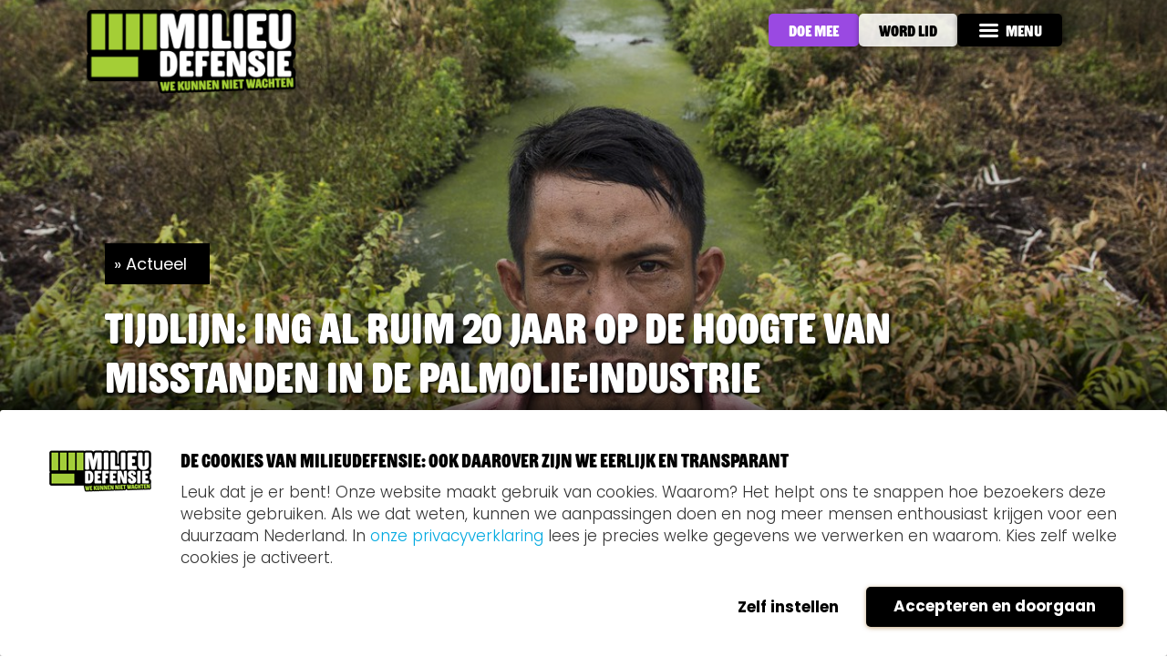

--- FILE ---
content_type: text/html;charset=utf-8
request_url: https://milieudefensie.nl/actueel/tijdlijn.pdf
body_size: 12704
content:
<!DOCTYPE html>
<html xmlns="http://www.w3.org/1999/xhtml" lang="nl" xml:lang="nl">

<head><meta http-equiv="Content-Type" content="text/html; charset=UTF-8" />
  <meta charset="utf-8" />
  <meta http-equiv="X-UA-Compatible" content="IE=edge" />
  <meta name="viewport" content="width=device-width, initial-scale=1, user-scalable=no" />

  <title>Tijdlijn: ING al ruim 20 jaar op de hoogte van misstanden in de palmolie-industrie — Milieudefensie</title>

  <link rel="apple-touch-icon" sizes="180x180" href="/++theme++milieudefensie/images/icons/apple-touch-icon.png" />
  <link rel="icon" type="image/png" sizes="32x32" href="/++theme++milieudefensie/images/icons/favicon-32x32.png" />
  <link rel="icon" type="image/png" sizes="16x16" href="/++theme++milieudefensie/images/icons/favicon-16x16.png" />

  <link rel="stylesheet" href="/++theme++milieudefensie/stylesheets/lib/glightbox.min.css" />
  <script src="/++theme++milieudefensie/scripts/lib/glightbox.min.js"></script>

  <script src="/++theme++milieudefensie/scripts/lib/flickity.pkgd.min.js"></script>

  
  
  
  
     <link rel="stylesheet" data-name="bundle-default" href="/++theme++milieudefensie/default.7fa16d9.css?_=20251012T004846358Z" />
  
<meta content="summary" name="twitter:card" /><meta content="Milieudefensie" property="og:site_name" /><meta content="Tijdlijn: ING al ruim 20 jaar op de hoogte van misstanden in de palmolie-industrie" property="og:title" /><meta content="website" property="og:type" /><meta content="@milieudefensie" name="twitter:site" /><meta content="https://www.facebook.com/milieudefensie" property="og:article:publisher" /><meta content="Al 20 jaar wijzen wij ING op de rampzalige gevolgen van hun investeringen in de palmolie-industrie. Tropische regenwouden worden verwoest, mensen worden van hun land verdreven en er werken regelmatig kinderen op de plantages. Ondanks dat, blijft ING investeren in deze alles verwoestende industrie. In onderstaand document vind je een tijdlijn met alle acties die wij de afgelopen 20 jaar ondernamen tegen ING. Om een einde te maken aan deze foute investeringen, hebben wij op 5 juli 2019 een klacht ingediend tegen de ING." property="og:description" /><meta content="https://milieudefensie.nl/actueel/tijdlijn.pdf" property="og:url" /><meta content="https://milieudefensie.nl/actueel/tijdlijn.pdf/@@download/image/hamdalis.jpg" property="og:image" /><meta content="image/jpeg" property="og:image:type" /><meta name="DC.description" content="Al 20 jaar wijzen wij ING op de rampzalige gevolgen van hun investeringen in de palmolie-industrie. Tropische regenwouden worden verwoest, mensen worden van hun land verdreven en er werken regelmatig kinderen op de plantages. Ondanks dat, blijft ING investeren in deze alles verwoestende industrie. In onderstaand document vind je een tijdlijn met alle acties die wij de afgelopen 20 jaar ondernamen tegen ING. Om een einde te maken aan deze foute investeringen, hebben wij op 5 juli 2019 een klacht ingediend tegen de ING." /><meta name="description" content="Al 20 jaar wijzen wij ING op de rampzalige gevolgen van hun investeringen in de palmolie-industrie. Tropische regenwouden worden verwoest, mensen worden van hun land verdreven en er werken regelmatig kinderen op de plantages. Ondanks dat, blijft ING investeren in deze alles verwoestende industrie. In onderstaand document vind je een tijdlijn met alle acties die wij de afgelopen 20 jaar ondernamen tegen ING. Om een einde te maken aan deze foute investeringen, hebben wij op 5 juli 2019 een klacht ingediend tegen de ING." /><meta name="DC.format" content="text/plain" /><meta name="DC.type" content="Publicatie" /><meta name="DC.date.valid_range" content="2019/07/03 - " /><meta name="keywords" content="Publicatie, oeso, ing, bossen, palmolie" /><meta name="DC.date.modified" content="2024-08-08T13:55:03+01:00" /><meta name="DC.subject" content="Publicatie, oeso, ing, bossen, palmolie" /><meta name="DC.date.created" content="2019-07-03T09:44:02+01:00" /><meta name="DC.language" content="nl" /><meta name="viewport" content="width=device-width, initial-scale=1.0" /><meta name="generator" content="Plone - http://plone.com" /><link rel="canonical" href="https://milieudefensie.nl/actueel/tijdlijn.pdf" /><link rel="search" href="https://milieudefensie.nl/@@search" title="Doorzoek deze site" /><link rel="stylesheet" href="https://milieudefensie.nl/++theme++milieudefensie-custom/custom.css" data-bundle="diazo" /><script class="md_head_script">
    (function (w, d, s, l, i) {
        w[l] = w[l] || [];
        w[l].push({
            'gtm.start': new Date().getTime(),
            event: 'gtm.js'
        });

        var f = d.getElementsByTagName(s)[0],
            j = d.createElement(s),
            dl = l !== 'dataLayer' ? '&l=' + l : '';

        j.async = true;
        j.src = 'https://data.milieudefensie.nl/qw2th6xumb.js?tg=' + i + dl;
        f.parentNode.insertBefore(j, f);
    })(window, document, 'script', 'dataLayer', 'PBV2XRCR');
</script><script class="md_head_script">(function(w,d,s,l,i){w[l]=w[l]||[];w[l].push({'gtm.start':
new Date().getTime(),event:'gtm.js'});var f=d.getElementsByTagName(s)[0],
j=d.createElement(s),dl=l!='dataLayer'?'&l='+l:'';j.async=true;j.src=
'https://www.googletagmanager.com/gtm.js?id='+i+dl;f.parentNode.insertBefore(j,f);
})(window,document,'script','dataLayer','GTM-TB96T29');</script><meta class="md_head_element" name="google-site-verification" content="-276jCFL8sxvKbM4UN-WVvSzW4SwnRnJH3rhCYzSKRI" /><meta class="md_head_element" name="google-site-verification" content="GoLfK_R082V7K7x-7BfuZj58SUt4MpffZ1ByNUssgoc" /><meta class="md_head_element" name="google-site-verification" content="EtQM0pDzUtQCw8oJgvAOZIftpJwSh4XQLEIKTUGDzlY" /><meta class="md_head_element" name="viewport" content="width=device-width, initial-scale=1.0" /><meta class="md_head_element" name="referrer" content="no-referrer-when-downgrade" /><meta class="md_head_element" name="facebook-domain-verification" content="vg7sjoi77xtefx69cxtwpeslzb57nx" /></head>

<body id="visual-portal-wrapper" class=" context-tijdlijn-pdf frontend icons-on md-contrast portaltype-publication section-actueel site-VMD subsection-tijdlijn.pdf template-file_view thumbs-on userrole-anonymous viewpermission-view" dir="ltr" data-i18ncatalogurl="https://milieudefensie.nl/plonejsi18n" data-view-url="https://milieudefensie.nl/actueel/tijdlijn.pdf" data-pat-plone-modal="{&quot;actionOptions&quot;: {&quot;displayInModal&quot;: false}}" data-portal-url="https://milieudefensie.nl" data-pat-pickadate="{&quot;date&quot;: {&quot;selectYears&quot;: 200}, &quot;time&quot;: {&quot;interval&quot;: 5 } }" data-base-url="https://milieudefensie.nl/actueel/tijdlijn.pdf"><!-- NOT-HOMEPAGE.XML --><!-- DOCUMENT.XML --><!-- FORMS.XML --><!-- HEADER MOBILE --><div id="header-mobile-wrapper">
    <header id="header-mobile" class="header-mobile-closed">
    <div class="MobileHeader MobileHeader-open hidden">
      <a class="Header-logo-link Header-logo-link-desktop" href="https://milieudefensie.nl">
        <img src="https://milieudefensie.nl/@@site-logo/Basis_logo_Milieudefensie+Pay-Off.png" alt="Logo Milieudefensie" class="Header-logo" />
    </a>
      <a href="#" class="MobileHeader-menu">
        <span class="Icon Icon--close"></span>
    </a>
    </div>
    <div class="MobileHeader MobileHeader-closed">
      <a class="Header-logo-link Header-logo-link-mobile" href="https://milieudefensie.nl">
        <img src="https://milieudefensie.nl/homepage/@@images/logo_mobile" alt="Logo Milieudefensie" class="Header-logo" />
    </a>
      <div class="MobileHeader-menuContainer">

        
            
                <a href="/doe-mee/doe-met-ons-mee" class="Button Button--small Button--purple Button--transparent-border hideOnSmallDevices">Doe mee</a>
            
        

        
            
                <a href="https://milieudefensie.nl/actie/lidworden" class="Button Button--small  Button--transparent-border Button--call-to-action hideOnSmallDevices">Word lid
                </a>
            
        

        <a href="#" class="MobileHeader-menu Button Button--small Button--black">
            <span class="Icon Icon--menu"></span>
            <span class="hideOnSmallDevices">Menu</span>
        </a>
    </div>
    </div>
    <div class="NavigationMobile" style="display: none;">
      <div class="NavigationMobile-menu">
        <a href="#" class="toggle-switch">
          <div>Contrast:</div>
          <input type="checkbox" class="switch_contrast hidden" id="switch_contrast_mobile" />
          <label for="switch_contrast_mobile">Toggle</label>
        </a>
      </div>
      <div class="NavigationMobile-nav">
        <ul class="NavigationMobile-main">
            <li class="NavigationMobile-mainItem">
                    <a href="/campagnes" class="NavigationMobile-mainItemLink" target="">
                        Campagnes
                    </a>

            </li>
            <li class="NavigationMobile-mainItem">
                    <a href="https://veranderaars.milieudefensie.nl/groepen" class="NavigationMobile-mainItemLink" target="_self">
                        De beweging
                    </a>

            </li>
            <li class="NavigationMobile-mainItem">
                    <a href="https://veranderaars.milieudefensie.nl/agenda" class="NavigationMobile-mainItemLink" target="_self">
                        Evenementen
                    </a>

            </li>
            <li class="NavigationMobile-mainItem">
                    <a href="/doe-mee/donatie" class="NavigationMobile-mainItemLink" target="">
                        Doneer
                    </a>

            </li>
            <li class="NavigationMobile-mainItem">
                    <a href="/over-ons" class="NavigationMobile-mainItemLink" target="">
                        Over ons
                    </a>

            </li>
        </ul>

        <div class="NavigationMobile-buttons">
            <div class="ButtonsContainer">
                
                    
                        <a href="/doe-mee/doe-met-ons-mee" class="Button Button--purple Button--transparent-border">Doe mee</a>
                    
                
                
                    <a href="https://milieudefensie.nl/actie/lidworden" class="Button Button--orange Button--transparent-border">Word lid
                    </a>
                
            </div>
          </div>

          <div class="NavigationMobile-links">
            <div class="LinksContainer">
                
                    <a href="/actueel">Nieuws </a>
                

                
                    <a href="/contact">Contact </a>
                

                <a href="/@@search" class="">
                    <span class="Icon Icon--search"></span>
                    Zoeken
                </a>
            </div>
          </div>
    </div>
    </div>
  </header>
  </div><!-- HEADER IMAGE --><header class="HeaderImage ">
        <div class="HeaderImage-photo" style="background-image:url(https://milieudefensie.nl/actueel/tijdlijn.pdf/@@images/a8803336-cf97-4e46-8a8b-6702ed6f4282.jpeg)">
            <div class="HeaderImage-overlay"></div>

            
            <div class="Container Container--m">
                <div class="HeaderImage-content">
                    <div class="BreadcrumbContainer BreadcrumbContainer--">
                        <a title="" class="Breadcrumb-link" href="https://milieudefensie.nl/actueel">Actueel</a>
                    </div>
                    
                    <h1 class="HeaderImage-title">Tijdlijn: ING al ruim 20 jaar op de hoogte van misstanden in de palmolie-industrie</h1>
                    

                    
                </div>
            </div>
        </div>

        <!-- NUMBERS CONTAINER IN ACTIONPAGE -->

        

        

    </header><!-- HEADER EVENT --><!-- HEADER PETITION --><!-- HEADER DONATE --><!-- INTERACTIVE PLONE ENV --><section class="Plone-interactive">
    <div class="Container Container--m row"><aside id="global_statusmessage">
      

      <div>
      </div>
    </aside></div>
  </section><!-- LANDING PAGES --><!-- SEARCH --><!-- HOME INTRO / CAMPAIGNS OVERVIEW --><!-- THEMES --><!-- DOCUMENT --><div class="Container Container--m Diazo-document">
    <div class="Page">
      <div class="Page-aside Diazo-share">
        <div class="Share">
        <h3 class="Share-title">Delen</h3>
        <ul class="Share-list">
            <li class="Share-item">
                <a href="https://bsky.app/intent/compose?text=Tijdlijn: ING al ruim 20 jaar op de hoogte van misstanden in de palmolie-industrie" target="_blank" title="Delen via Bluesky" class="Share-link Share-link--bluesky" data-network="bluesky">
                    <span class="Icon Icon--bluesky"></span>
                    <span class="Share-itemText">Delen via Bluesky</span>
                </a>
            </li>
            <li class="Share-item">
                <a href="https://www.facebook.com/sharer/sharer.php?u=https://milieudefensie.nl/actueel/tijdlijn.pdf" target="_blank" title="Delen via Facebook" class="Share-link Share-link--facebook" data-network="facebook">
                    <span class="Icon Icon--facebook"></span>
                    <span class="Share-itemText">Delen via Facebook</span>
                </a>
            </li>
            <li class="Share-item">
                <a href="mailto:?subject=Tijdlijn: ING al ruim 20 jaar op de hoogte van misstanden in de palmolie-industrie&amp;body=https://milieudefensie.nl/actueel/tijdlijn.pdf" target="_blank" title="Delen via E-mail" class="Share-link Share-link--letter" data-network="mail">
                    <span class="Icon Icon--letter"></span>
                    <span class="Share-itemText">Delen via E-mail</span>
                </a>
            </li>
            <li class="Share-item">
                <a href="https://www.linkedin.com/shareArticle?mini=true&amp;url=https://milieudefensie.nl/actueel/tijdlijn.pdf&amp;title=titel&amp;summary=samenvatting&amp;source" target="_blank" title="Delen via LinkedIn" class="Share-link Share-link--linkedin" data-network="linkedin">
                    <span class="Icon Icon--linkedin"></span>
                    <span class="Share-itemText">Delen via LinkedIn</span>
                </a>
            </li>
            <li class="Share-item Share--whatsapp">
                <a href="whatsapp://send?text=Tijdlijn: ING al ruim 20 jaar op de hoogte van misstanden in de palmolie-industrie - https://milieudefensie.nl/actueel/tijdlijn.pdf" target="_blank" title="Delen via Whatsapp" class="Share-link Share-link--whatsapp" data-network="whatsapp">
                    <span class="Icon Icon--whatsapp"></span>
                    <span class="Share-itemText">Delen via Whatsapp</span>
                </a>
            </li>
            <!-- Share on Signal is prepared in icons.woff and main.scss. Switched off for now,
                 because Signal does not have proper share functionality yet (2021-01-19). -->
        </ul>
    </div>
      </div>
      <div class="Page-main">
        <div class="PageContent PageContent--"><p class="PageContent-description">Al 20 jaar wijzen wij ING op de rampzalige gevolgen van hun investeringen in de palmolie-industrie. Tropische regenwouden worden verwoest, mensen worden van hun land verdreven en er werken regelmatig kinderen op de plantages. Ondanks dat, blijft ING investeren in deze alles verwoestende industrie. In onderstaand document vind je een tijdlijn met alle acties die wij de afgelopen 20 jaar ondernamen tegen ING. Om een einde te maken aan deze foute investeringen, hebben wij op 5 juli 2019 een klacht ingediend tegen de ING.</p>
            <sub>
                <div>
                  <strong>Download publicatie</strong>
                </div>
                
                    
                    
                        <a class="publication-preview Block" href="https://milieudefensie.nl/actueel/tijdlijn.pdf/@@download/file/tijdlijn (1).pdf">
                            <img src="https://milieudefensie.nl/actueel/tijdlijn.pdf/++pdfpeekimages++1_preview" alt="Voorbeeld van de eerste pagina van publicatie 'Tijdlijn: ING al ruim 20 jaar op de hoogte van misstanden in de palmolie-industrie'" />
                            <div class="BlockIcon-flex BlockPadding publication-preview-info">
                                <span class="flexItem">
                                    tijdlijn (1).pdf
                                    <span class="flexItem">— 316 KB</span>
                                </span>
                            </div>
                        </a>
                    
                
            </sub>
            
            
        </div>
      </div>
      <div class="Page-aside Diazo-meta">
        <div class="ArticleMeta">

        <span class="ArticleMeta-date">
            <span>Gepubliceerd</span>
            <strong>
                03 juli 2019
            </strong>
        </span>

        

        
    </div>
      </div>
    </div>
  </div><!-- SNIPPETS (BITS AND PIECES / PARTS OF CONTENT PAGES) --><!-- CONTACT INFO --><!-- ACTIONBANNERS / ORDERABLES--><div class="Home-orderable">
    <div class="FlexOrder Container Container--m">

        <!-- NEWSLETTER CONTAINER -->

        

        <!-- ACTIONBANNER CONTAINER -->

        <div class="ActionBannerWrapper" style="">
        
            

    <div class="ActionBanner">
        <div class="ActionBanner-flex">
            <div class="ActionBanner-flexItem ActionBanner-content ActionBanner-content--purple">
                <h2 class="ActionBanner-title">Samen zeggen we: ING, Niet Met Mijn Geld</h2>
                <p class="ActionBanner-text">Wat ING met jouw geld doet is onzichtbaar, maar niet bepaald onschuldig. Terwijl jij probeert te sparen voor je toekomst, financiert ING bedrijven die diezelfde toekomst in gevaar brengen: van nieuw olie en gas tot mensenrechtenschendingen. Daarom zeggen we samen: "Niet Met Mijn Geld". Doe je mee?</p>
                <div class="ButtonContainer">
                    <a href="https://milieudefensie.nl/niet-met-mijn-geld/doemee" class="Button Button--ghostWhite">Teken het ultimatum!</a>
                </div>
            </div>
            <div class="ActionBanner-flexItem ActionBanner-photo ActionBanner-photo-purple" style="background-image:url(https://milieudefensie.nl/actueel/actieblok-nmmg-actueel/@@images/a771960a-cc51-4242-ab9c-2e0a00016b55.jpeg)">
                <div class="ActionBanner-overlay"></div>
                
            </div>
        </div>
    </div>

    


        
    </div>
        
        

        <!-- CONTENT ITEM REFERENCES -->

        <div class="ContentItemRefsWrapper" style="">

        

        <div class="Container Wrapper--tiny">
            <div class="Blocks Blocks-contentItemRefs">
                
                    
                        <a href="https://milieudefensie.nl/actueel/milieudefensie-dient-klacht-in-tegen-ing-vanwege-investeringen-in-landroof-kinderarbeid-en-ontbossing" class="Block">
                            <div class="Block-photo" style="background-image:url(https://milieudefensie.nl/actueel/milieudefensie-dient-klacht-in-tegen-ing-vanwege-investeringen-in-landroof-kinderarbeid-en-ontbossing/@@images/image/preview);"></div>
                            <div class="BlockIcon-flex BlockPadding">
                                <div class="BlockIcon-flexItem">
                                    <h3 class="BlockIcon-title BlockIcon-title--regular">
                                        Dit is waarom wij een klacht indienen tegen ING
                                    </h3>

                                    <div class="BlockIcon-meta">
                                        <span class="BlockIcon-metaDate">
                                            
                                                05 juni 2019
                                            
                                            
                                        </span>
                                        
                                    </div>
                                </div>
                            </div>
                        </a>
                    
                
                    
                        <a href="https://milieudefensie.nl/actueel/meerderheid-van-nederlanders-vindt-dat-banken-moeten-stoppen-met-investeringen-in-palmolie-industrie" class="Block">
                            <div class="Block-photo" style="background-image:url(https://milieudefensie.nl/actueel/meerderheid-van-nederlanders-vindt-dat-banken-moeten-stoppen-met-investeringen-in-palmolie-industrie/@@images/image/preview);"></div>
                            <div class="BlockIcon-flex BlockPadding">
                                <div class="BlockIcon-flexItem">
                                    <h3 class="BlockIcon-title BlockIcon-title--regular">
                                        Nederlanders: 'Banken stop met investeren in palmolie-industrie'
                                    </h3>

                                    <div class="BlockIcon-meta">
                                        <span class="BlockIcon-metaDate">
                                            
                                                04 december 2018
                                            
                                            
                                        </span>
                                        <span class="BlockIcon-metaCategory">
                                            Persbericht
                                        </span>
                                    </div>
                                </div>
                            </div>
                        </a>
                    
                
                    
                        <a href="https://milieudefensie.nl/actueel/ing-meest-klimaatschadelijke-bank-van-nederland" class="Block">
                            <div class="Block-photo" style="background-image:url(https://milieudefensie.nl/actueel/ing-meest-klimaatschadelijke-bank-van-nederland/@@images/image/preview);"></div>
                            <div class="BlockIcon-flex BlockPadding">
                                <div class="BlockIcon-flexItem">
                                    <h3 class="BlockIcon-title BlockIcon-title--regular">
                                        ING meest klimaatschadelijke bank van Nederland
                                    </h3>

                                    <div class="BlockIcon-meta">
                                        <span class="BlockIcon-metaDate">
                                            
                                                05 november 2015
                                            
                                            
                                        </span>
                                        <span class="BlockIcon-metaCategory">
                                            Persbericht
                                        </span>
                                    </div>
                                </div>
                            </div>
                        </a>
                    
                
            </div>
        </div>
    </div>

        <!-- NUMBERS CONTAINER -->

        

        <!-- HELPING PEOPLE -->

        

        <!-- DID YOU KNOW -->

        

        <!-- GREEN WRAPPER -->

        

        <!-- PAGELINK CONTAINER -->

        

        <!-- CONTACTMAPS -->

        <div class="ContactMapsWrapper" style="">
        
    </div>

        <!-- VIDEO BANNER -->

        

        <!-- TESTIMONIAL BANNER WRAPPER -->

        

        <!-- ACTIONPAGE CONTENT -->

        

        <!-- IFRAME / FORM BANNER -->

        

        <!-- TAKE ACTION NOW -->

        

        <!-- TEASERS -->

        

    </div> <!-- end FlexOrder -->
  </div><!-- CINEMASCOPE IMAGE BANNER --><!-- FOOTER --><footer class="Footer Diazo-Footer">
        <div class="Footer-head">
            <div class="Container Container--m">
                <div class="Footer-flex">
                    <div>
                        <img src="https://milieudefensie.nl/@@site-logo/Basis_logo_Milieudefensie+Pay-Off.png" alt="Logo Milieudefensie" class="Footer-logo" />
                    </div>
                    <div class="Footer-action">
                        <div class="Footer-social">
                                <h3 class="Footer-followTitle">Volg ons op social media</h3>
                                <ul class="Footer-socialList">
                                    <li class="Footer-socialItem"><a href="https://www.facebook.com/milieudefensie" class="Footer-socialLink Footer-socialLink--facebook" target="_blank"><span class="Icon Icon--l Icon--facebook"></span><span class="Footer-socialItemText">Bezoek onze Facebookpagina</span></a>
                                    </li>
                                    <li class="Footer-socialItem"><a href="https://bsky.app/profile/milieudefensie.bsky.social" class="Footer-socialLink Footer-socialLink--bluesky" target="_blank"><span class="Icon Icon--l Icon--bluesky"></span><span class="Footer-socialItemText">Bezoek onze Blueskypagina</span></a>
                                    </li>
                                    <li class="Footer-socialItem"><a href="https://www.youtube.com/user/milieudefensie" class="Footer-socialLink Footer-socialLink--youtube" target="_blank"><span class="Icon Icon--l Icon--youtube"></span><span class="Footer-socialItemText">Bezoek ons Youtubekanaal</span></a>
                                    </li>
                                    <li class="Footer-socialItem"><a href="https://www.instagram.com/milieudefensie" class="Footer-socialLink Footer-socialLink--instagram" target="_blank"><span class="Icon Icon--l Icon--instagram"></span><span class="Footer-socialItemText">Bezoek onze Instagrampagina</span></a>
                                    </li>
                                    <li class="Footer-socialItem"><a href="https://nl.linkedin.com/company/milieudefensie" class="Footer-socialLink Footer-socialLink--linkedin" target="_blank"><span class="Icon Icon--l Icon--linkedin"></span><span class="Footer-socialItemText">Bezoek onze LinkedIn pagina</span></a>
                                    </li>
                                </ul>
                            </div>
                    </div>
                </div>
            </div>
        </div>
        <div class="Container Container--m">
            <div class="Footer-content">
                <div class="Footer-flex">
                    <div class="Footer-flexItem AdressContact">
                        <div class="Footer-address">
                            
                                <h3 class="Footer-addressTitle">Adres</h3>
                                <p class="Footer-contactAddress">Willem Fenengastraat 19-23<br />
1096 BL Amsterdam<br />
Postbus 19199<br />
1000 GD Amsterdam<br /></p>
                            
                        </div>
                        <div class="Footer-contact">
                            
                                <h3 class="Footer-contactTitle">Contact</h3>
                                <p class="Footer-contactAddress">020 6262 620 (ma-do 9.30-16.30)<br />
<a href="mailto:service@milieudefensie.nl" class="Footer-contactAddressLink">service@milieudefensie.nl</a><br />
IBAN: NL68 TRIO 0198 0900 80<br />
BIC: TRIONL2U<br />
KvK: 40530467<br /></p>
                            
                        </div>
                    </div>
                    <div class="Footer-flexItem Footer-newsletter">
                        <div class="Footer-subscribe">
                            <div class="Footer-subscribe-text">
                                <img src="/++theme++milieudefensie/images/envelope-black.svg" alt="envelope black" />
                                <h3 class="Footer-subscribeTitle">Ontvang onze nieuwsbrief</h3>
                            </div>
                            
                            <form action="/newsletter-webhook" class="Form Footer-form newsletter-subscribe" method="post">

                                <input type="hidden" id="ao_bot" name="ao_bot" value="nope" />
                                <input type="email" id="AEBMCADIEL" name="AEBMCADIEL" value="" placeholder="E-mailadres*" class="Form-input" required="" />
                                <input type="hidden" name="email" />
                                <button class="Button Button--small Button--orange" type="submit">
                                    <img src="/++theme++milieudefensie/images/paperplane.svg" alt="paperplane" />
                                </button>
                            </form>

                            <div class="Footer-subscribe-text">
                                <a href="https://milieudefensie.nl/over-ons/cookies-en-privacy" class="Footer-form-privacy">Privacyverklaring</a>
                            </div>

                            

                            
                        </div>
                    </div>
                </div>
                <div class="Footer-partners">
                    
                        <a href="https://milieudefensie.nl/over-ons/milieudefensie-en-anbi" class="Footer-partnersItem">
  <img src="https://milieudefensie.nl/afbeeldingen/partners/anbi_grey.png" alt="ANBI: Goedgekeurd goed doel" />
</a>
<a href="https://www.postcodeloterij.nl/goede-doelen/overzicht/milieudefensie" class="Footer-partnersItem">
  <img src="https://milieudefensie.nl/afbeeldingen/npl_logo_2022_gs.png" alt="Nationale Postcode Loterij" />
</a>
<a href="https://milieudefensiejong.nl/" class="Footer-partnersItem">
  <img src="https://milieudefensie.nl/afbeeldingen/partners/md-jong-grey.png" alt="Milieudefensie Jong" />
</a>
<a href="https://www.iucn.nl/" class="Footer-partnersItem">
  <img src="https://milieudefensie.nl/afbeeldingen/partners/iucn_grey.png" alt="IUCN" />
</a>
<a href="https://milieudefensie.nl/over-ons/cbf" class="Footer-partnersItem">
  <img src="https://milieudefensie.nl/afbeeldingen/partners/cbf_grey.png" alt="CBF: erkend goed doel" />
</a>
<a href="https://www.foei.org/" class="Footer-partnersItem">
  <img src="https://milieudefensie.nl/afbeeldingen/partners/foe_grey.png" alt="Friends of the Earth International" />
</a>
                    

                </div>
                <div class="Footer-disclaimer">
                    <div class="Footer-disclaimerLinks international">

                        <img class="globe" src="/++theme++milieudefensie/images/globe.svg" alt="paperplane" />

                        <a href="https://en.milieudefensie.nl" class="Footer-disclaimerLinksLink international">

                            Milieudefensie international website
                        </a>
                        
                    </div>
                    <div class="Footer-disclaimerLinks">
                        <a href="https://milieudefensie.nl/over-ons/disclaimer" class="Footer-disclaimerLinksLink">Disclaimer</a> <span>-</span>
                        <a href="https://milieudefensie.nl/over-ons/cookies-en-privacy" class="Footer-disclaimerLinksLink">Privacyverklaring</a> <span>-</span>
                        <a href="https://milieudefensie.nl/over-ons/op-weg-naar-een-diverse-en-inclusieve-organisatie-en-beweging" class="Footer-disclaimerLinksLink">Diversiteit &amp; Inclusiviteit</a>
                    </div>
                </div>
                <div class="Footer-disclaimerContent FOE">
                    Milieudefensie is lid van Friends of the Earth International
                </div>
            </div>
        </div>
    </footer><!-- COOKIEMESSAGE --><!-- LOADER --><div class="loader plone-loader">Loading...</div><script src="/++theme++milieudefensie/scripts/lib/vue-2.6.10.min.js"></script><script>
      // only load document-register-element for older browsers like IE11
      this.customElements || document.write('<script src="//unpkg.com/document-register-element"><\x2fscript>');
  </script><script data-name="bundle-promise" src="/++theme++milieudefensie/polyfills/es6-promise.auto.min.js"></script><script data-name="bundle-default" src="/++theme++milieudefensie/default.7fa16d9.js?_=20251012T004846358Z"></script><div id="plone-analytics"><meta class="md_head_element" name="google-site-verification" content="-276jCFL8sxvKbM4UN-WVvSzW4SwnRnJH3rhCYzSKRI" />
<meta class="md_head_element" name="google-site-verification" content="GoLfK_R082V7K7x-7BfuZj58SUt4MpffZ1ByNUssgoc" />
<meta class="md_head_element" name="google-site-verification" content="EtQM0pDzUtQCw8oJgvAOZIftpJwSh4XQLEIKTUGDzlY" />
<meta class="md_head_element" name="viewport" content="width=device-width, initial-scale=1.0" />
<meta class="md_head_element" name="referrer" content="no-referrer-when-downgrade" />
<meta class="md_head_element" name="facebook-domain-verification" content="vg7sjoi77xtefx69cxtwpeslzb57nx" />

<!--
<script class="md_head_script" id="CookieConsent" src="https://consent.cookiebot.com/uc.js"
    data-cbid="d588a4e2-9f55-42f8-8390-8a9441b1e71c" type="text/javascript" data-blockingmode="auto">
</script>
-->

<!-- Server Side Tracking by Taggrs.io -->

<!-- End Server Side Tracking by Taggrs.io -->

<!-- Server Side Tracking by Taggrs.io (noscript) -->
<noscript>
    <div class="responsive-video-container"><iframe frameborder="0" class="video" src="https://data.milieudefensie.nl/qw2th6xumb.html?tg=PBV2XRCR" allowfullscreen="" width="0" height="0">&#13;
    </iframe></div>
</noscript>
<!-- End Server Side Tracking by Taggrs.io (noscript) -->

<!-- Google Tag Manager -->

<!-- End Google Tag Manager -->

<!-- Google Tag Manager (noscript) -->
<noscript><div class="responsive-video-container"><iframe frameborder="0" class="video" src="https://www.googletagmanager.com/ns.html?id=GTM-TB96T29" allowfullscreen="" width="0" height="0"></iframe></div></noscript>
<!-- End Google Tag Manager (noscript) -->

<!--
<script type="text/javascript" class="md_head_script">
let cookiebot = {
    replaceSrc: (from, to) => {
        const iframes = document.getElementsByTagName('iframe');

        console.log('replaceStr: ', iframes);

        for (let i = 0; i < iframes.length; i++) {
            if (iframes[i].src) {
                const url = new URL(iframes[i].src);
                if (url.hostname === from) {
        
                    console.log('Matched: ', from);

                    url.hostname = to;
                    url.protocol = 'https';
                    iframes[i].src = url.href;

                    console.log('Changed to: ', iframes[i].src);
                }
            }
        }
    },
    ready: (callback) => {
        if (document.readyState === 'loading') {
            document.addEventListener('DOMContentLoaded', callback);
        } else {
            callback();
        }
    },
};
// when DOM is loaded:
cookiebot.ready(() => {

    console.log('cookiebot loaded. Marketing consent: ',  Cookiebot.consent.marketing);

    if (typeof Cookiebot !== "undefined" && !Cookiebot.consent.marketing) {
        cookiebot.replaceSrc("www.youtube.com", "www.youtube-nocookie.com");
    }
});
</script>
--></div><script type="text/javascript" src="https://milieudefensie.nl/++theme++milieudefensie-custom/custom.js" data-bundle="diazo"></script><script>PORTAL_URL = 'https://milieudefensie.nl';</script><script id="md_inline_scripts" language="javascript" data-content-id="tijdlijn.pdf">
        (function ($) {
            $(document).ready(function () {



                var count_campaigns = 6;
                // Initially only show the first 6 campaigns
                campaigns = $('body.template-campaign_view .Landing .Blocks .Block');
                if (campaigns.length > count_campaigns) {
                    $(campaigns).slice(count_campaigns).hide();
                    $('.showMore').removeClass('is-hidden');
                    $('.showLess').addClass('is-hidden');
                }

                // On click show the remaining campaigns
                $(document).on('click', '.showMore', function (e) {
                    e.preventDefault();
                    $('body.template-campaign_view .Landing .Blocks .Block').show();
                    $('.Landing-moreButton').toggleClass('is-hidden');
                });

                // On click hide the remaining campaigns
                $(document).on('click', '.showLess', function (e) {
                    e.preventDefault();
                    $('body.template-campaign_view .Landing .Blocks .Block').slice(count_campaigns).hide();
                    $('.Landing-moreButton').toggleClass('is-hidden');
                });

                $(document).on('click', '.CategoryList-itemLink', function (e) {

                    e.preventDefault();

                    $('.loader').show();
                    $.get($('body').attr('data-base-url') +
                            '/filter_view?ajax_load=True&subject=' +
                            $(this).attr('data-subject'), function (data) {
                        $('.BlockFeatured').hide();
                        $(".BlocksContainer").replaceWith(data);
                        $('.loader').hide();
                    });
                    $(".CategoryList-item--active").removeClass('CategoryList-item--active');
                    $(this).parent('li').addClass('CategoryList-item--active');

                    document.cookie = 'md-filter-' + $('#md_inline_scripts').attr('data-content-id') +
                            '=' + $(this).attr('data-content-type') + '|' +
                            $('.Form-select--filter option:selected').val();
                });

                $(document).on('click', '.template-filter_view .Pagination-link', function (e, data) {

                    e.preventDefault();

                    // preserve an already selected campaign
                    campaign = $('.Form-select--filter option:selected').val();
                    if (campaign) {
                        campaign = '&campaign=' + campaign
                    }

                    // preserve an already selected content type
                    dct = $(".CategoryList-item--active a").attr('data-content-type');
                    if (dct !== 'ALL' && dct !== '') {
                        dct = '&content_type=' + dct;
                    } else {
                        dct = "";
                    }

                    $('.loader').show();
                    $.get($(this).attr('href') + '&ajax_load=True' + dct + campaign, function (data) {
                        $('.BlockFeatured').hide();
                        $(".BlocksContainer").replaceWith(data);
                        $('.loader').hide();
                        $(window).scrollTop(0);
                    });
                });

                $('.Form-select--filter:not(.Form-select--untagged)').on('change', function (e) {

                    e.preventDefault();

                    var curr = $(this);

                    campaign = '&campaign=' + $('.Form-select--filter option:selected').val();

                    // preserve an already selected content type
                    dct = $(".CategoryList-item--active a").attr('data-content-type');
                    if (dct !== 'ALL' && dct !== '') {
                        dct = '&content_type=' + dct;
                    } else {
                        dct = "";
                    }

                    $('.loader').show();
                    $.get($('body').attr('data-base-url') + '/filter_view?ajax_load=True' + dct + campaign, function (data) {

                        // Only hide the featured block when not initiated by a cookie read
                        if (curr.attr('data-cookie-init') !== 'true') {
                            $('.BlockFeatured').hide();
                        }

                        $(".BlocksContainer").replaceWith(data);
                        $('.loader').hide();
                        document.cookie = 'md-filter-' +
                                $('#md_inline_scripts').attr('data-content-id') +
                                '=' + $(".CategoryList-item--active a").attr('data-content-type') + '|' +
                                $('.Form-select--filter option:selected').val();
                    });
                });

                if ($('.Form-select--filter').length && $('.CategoryList').length) {
                    if (window.getCookie('md-filter-' + $('#md_inline_scripts').attr('data-content-id'))) {

                        var filters = window.getCookie('md-filter-' + $('#md_inline_scripts').attr('data-content-id')).split('|');
                        var selector = 'a[data-content-type="' + filters[0] + '"]';

                        // Select the active item as written in the cookie, but don't
                        // trigger a click event. The adjusted content type will be
                        // updated in the ajax call initiated by the change event below.
                        $(".CategoryList-item--active").removeClass('CategoryList-item--active');
                        $(selector).parent('li').addClass('CategoryList-item--active');

                        // Init change event on campaign selection. The data-cookie-init
                        // attribute will prevent the featured block from hiding.
                        selector = '.Form-select--filter';
                        $(selector).attr('data-cookie-init', true);
                        $(selector).val(filters[1]).change();
                    }
                }
            });
        })(jQuery);
    </script><script id="md_inline_scripts">
        let cookiebot = {
            replaceSrc: (from, to) => {
                const iframes = document.getElementsByTagName('iframe');
                for (let i = 0; i < iframes.length; i++) {
                    if (iframes[i].src) {
                        const url = new URL(iframes[i].src);
                        if (url.hostname === from) {
                            url.hostname = to;
                            url.protocol = 'https';
                            iframes[i].src = url.href;
                        }
                    }
                }
            },

            ready: (callback) => {
                if (document.readyState === 'loading') {
                    document.addEventListener('DOMContentLoaded', callback);
                } else {
                    callback();
                }
            },
          };

          // when DOM is loaded:
          cookiebot.ready(() => {
            if (typeof Cookiebot !== "undefined" && !Cookiebot.consent.marketing) {
                cookiebot.replaceSrc("www.youtube.com", "www.youtube-nocookie.com")
            }
          });

    </script><style type="text/css" class="custom_css">/* START Correcties na Rebranding (20-feb-2024) */

/* In veel paginas zie je eerste letter en tags sommige tags (h1-6 en li) in blauw ivm blue-dark class op PageContent.
	Let op: Niet de bedeoling om dit zo te fixen, moet via voorkomen van "PageContent--blue--dark" class op mapjes 
	die campagne uitbreiding krijgen. Dus tijdelijke overwrites hier: */
.PageContent--blue-dark>p:first-of-type:first-letter {
  color:inherit;
}
.PageContent--blue-dark .Page-contentFirstParagraph:first-letter,
.PageContent--blue-dark h1,
.PageContent--blue-dark h2,
.PageContent--blue-dark h3,
.PageContent--blue-dark h4,
.PageContent--blue-dark h5,
.PageContent--blue-dark h6,
.PageContent--blue-dark ul li:before {
  color:inherit;
}

/* Bullets goed alignen en niet groen */
.Page-main ul li:before {
  vertical-align:middle;
  position:relative;
  display: inline;
  color: #9a49e2;
}

/* Deze mag wel lichter. Positie aan begin van 2e lijn. */
.PageContent > p:first-of-type::first-letter { 
  font-weight: 100;
  margin-top: 7px;
}

/* Ruimte boven aan skippen op Testimonial Wrapper */
.TestimonialBannerWrapper {
  background-color: #f5f5f5;
  margin-top: inherit;
  padding: 5rem 0 5rem;
}

/* Agenda Items CSS correctie */
.HeaderEvent-title {
    font-size:3rem;
    font-weight:500;
}
@media (min-width:48em) {
    .HeaderEvent-title {
        font-size:3.5rem;
    }
}
.HeaderEvent-dateDay, .HeaderEvent-dateMonth {
    margin-top:0;
    line-height: 2rem;
    font-weight: 500;
}
.HeaderEvent-photo {
  border-radius: 0 !important;
}

/* EINDE Correcties na Rebranding */

/* --------------------------------------------------------------------------------- */
/* Alle rules hieronder ga ik (Xavi) "wegwerken" en kom daarvoor nog met feedback... */

/* Voor titel bij Testimonial blokken, voorbeeld https://milieudefensie.nl/actie/fairfuturegenerators */
/* Liever integreren als ":not" in: "body.md-contrast h2:not(.TestimonialBlock-inner .TestimonialBlock-content h2)," */

.TestimonialBanner-actionPage .TestimonialBlock .TestimonialBlock-inner .TestimonialBlock-content h2 {
    color: #fff !important;
}

/* Voor margin, color en background voor h2 titel bij Plone forms (in deze 2 portaltype's */
/* Voorbeeld actionpage: https://milieudefensie.nl/actie/fairfuturegenerators */
/* Voorbeeld event: https://milieudefensie.nl/doe-mee/webinar-stel-al-je-vragen-over-shell */

body.portaltype-actionpage h2.Form-title, body.portaltype-event h2.Form-title, body.portaltype-document h2.Form-title {
    background-color: transparent !important;
    margin-bottom: 2.5rem;
    color: #295f4e !important;
}

/* Tijdelijke fix voor svg circle in de tellers van actiepaginas */
/* zodat circle geen rechte zijkanten krijgt. Het liefst dit fixen op een andere manier. */

.AmountContainer-percentage svg#svg {
    overflow: visible !important;
}

/* Info in Calendar banner in wit houden. Dit gaat fout ivm contrast switch */
/* Voorbeeld: https://login.milieudefensie.nl/doe-mee/klimaatmars */
.CalendarBanner .CalendarBanner-locationName, .CalendarBanner .CalendarBanner-time {
    color: #ffffff !important;
}

/* Social media icons in de Footer centreren */
/* Dit is een tijdelijke aanpassing! */
.Footer-content .Footer-social {
    display: flex;
    justify-content: center;
}

/* Voor waar "Scroll" staat in de headers van actiepagina */
.HeaderImage-scroll h2.Home-subTitle {
    color: white !important;
}

/* Checkboxes in donkergroen */
input[type="checkbox"]:checked:not(x) + span::before {
    color: #295f4e !important;
}
input[type="checkbox"]:checked:not(x) + span::after {
    color: #295f4e !important;
}

/* Zodat deploy info niet in de weg komt met layout */
.Header-deployinfo {
  position: absolute;
  left: 1rem;
  top: 1rem;
}

/* RESTYLING STUFF - Puntjes opp de i */

@media (max-width:48em) {
	.EngagementBanner-image.showLowRes img {
    	width: auto;
    	max-width: 100%;
      	height: auto;
      	max-height: 330px;
 }
}


.Teasers .Teaser .Teaser-image img {
	max-width: 4rem;
	height: auto;
	margin-right: 1rem;
}


/* For NewletterBanner die Blauw zijn */
.NewsletterBanner .Wrapper--blue .Subscribe-description {
  color: #fff;
}
.NewsletterBanner .Wrapper--blue .Subscribe-privacy {
  color: #fff;
}
@media (max-width:53.25em) {
  .NewsletterBanner .Wrapper--blue {
    background: none;
  }
  .NewsletterBanner .Wrapper--blue .Subscribe-description {
    color: inherit;
  }
  .NewsletterBanner .Wrapper--blue .Subscribe-privacy {
    color: inherit;
  }
}

/* met een media rule tijdelijk */
@media (max-width:48em) {
    /* Geen border right op mobile (bestaande mobile-first rule) */
    body.md-contrast #searchResultsSort a:not(:last-child),
    body.md-contrast .CategoryList-item:not(:last-child) {
     border-right: none;
    }
}

/* Container changed so adding max with again for Actionpage on desktop */
.portaltype-actionpage #header-not-mobile .Container {
  max-width: 108rem;
}

/* Callout en kader groter! */
p.callout {
 font-size: 1.63rem;
}
div.kader {
  font-size: 1.63rem;
  padding: 1rem 2rem;
}

/* Padding houden in Contact wrapper */
.ContactWrapper {
 padding:0 1.5rem 4rem;
}
@media (min-width:48em) {
 .ContactWrapper {
  padding:0 1.5rem 6rem;
 }
}

/* Zodat deze tijdens het editen niet onder header vallen (ivm aboslute header) */
.Plone-interactive {
    /* margin-top: 6rem;*/
}
/* Uit de weg zetten voor tijdens editen */
#global_statusmessage {
  right: 2rem;
  top: 1.5rem;
  z-index: 9999;
  position: absolute;
}
#global_statusmessage {
  transition-duration: 0.25s;
}
#global_statusmessage:hover {
  opacity: 0;
}

/* Search BTN positie correctie */
#search-url {
	transform: translateY(4px);
	display: block;
}

/* Nieuwsbrief-form banner style als niet in de home en niet met kleur */
.NewsletterBanner .Wrapper--default:not(.context-homepage .NewsletterBanner .Wrapper--default) {
    padding-bottom:2rem;
    border-radius:.5rem;
    background-color: #f2f1ec;
    border: 1px solid #dad9d3;
}
@media (max-width:48em) {
  .NewsletterBanner .Wrapper--default:not(.context-homepage .NewsletterBanner .Wrapper--default) {
	padding-top: 1.5rem;
	padding-bottom: 3.5rem;
	border: none;
    background: transparent;
  }
}

/* Avoid line moving when hover */
@media (min-width:48em) {
  .Footer-disclaimerLinksLink {
    line-height: 18px;
  }
}

/* Zodat comms collegas niet denken dat een link/redirect item een mislutke pagina is. */
.template-link_redirect_view .Page-main::before {
  content: 'LET OP: Dit is een redirect gemaakt met een Link content-type.';
}

/* 	
	Changes needed for a more compact layout to avoid Mac+Safari issue: 
	menu items jumping to 2 lines 
*/
    .Navigation-menu .Navigation-mainItem {
        margin-right:2.5rem; /**/
        padding-right: 1rem; /* new? */
    }
    @media screen and (max-width:1200px) {
        .Navigation-main {
            margin-left:1rem; /* value */
        }
        .Navigation-menu .Navigation-mainItem {
            margin-right: 1rem; /* value */
        }
    }
    /* Temporary: niet om mee te nemen naar bron! */
    .Navigation-mainItem.Search {
        margin-right: 1rem !important;
    }

/* General new rules */
.top--margin--10 {
	margin-top: 10px;
}
/* New Button class */
.Button.Button--smaller {
 padding:1rem 1.5rem;
 font-size: 1.7rem;
}

/* FormIO wrapper padding correctie (in de gaten houden) */
.FormContainerWrapper {
  padding: 2.5rem 0.5rem !important;
}

/* Uitgelichte items titles beter leesbaar maken */
.BlockTheme-title {
  text-shadow: 2px 2px 6px rgba(0,0,0,1);
}
/* Hoger contrast voor leesbaarheid van title en knoppen */
.HeaderImage-overlay, .HeaderEvent-overlay {
  background: -webkit-gradient(linear,left top,left bottom,color-stop(60%,rgba(0,0,0,0.15)),color-stop(100%,rgba(0,0,0,.6)));
  background: linear-gradient(rgba(0,0,0,0.15) 60%,rgba(0,0,0,.6) 100%);
}
.HeaderEvent-title, .HeaderEvent-location, .HeaderEvent-time {
  text-shadow: 2px 2px 3px rgba(0,0,0,.9);
}

@media (min-width: 48em) {
  .HeaderImage-content {
    padding-bottom: 4.5rem;
  }
}
.HeaderImage-scroll {
  position: absolute;
  left: 48%;
  top: 15rem;
}
@media (max-width:48em) {
  body.portaltype-actionpage .HeaderImage .NumbersContainer-wrapper .NumbersContainer {
    background:rgba(0,0,0,.65);
    box-shadow: none;
  }
}

/* Button correctie ivm TinyMC die HTML build verkeerd doet */
.Button a { 
	font-weight: bold !important;
	text-decoration: none !important;
	color: black;
	border-bottom: none;
}
.Button a:hover { text-decoration: none !important; }

/* Moeten we deze eruit halen? Vaak in de weg */
.HeaderImage-scroll {
  opacity: 0;
}

/* Extra ruimte boven aan nodig voor nieuwe floating topbar en navigatie menu (okt 2025) */
.Landing {
    padding-top: 7rem;
}
.portaltype-collection .Landing {
    padding-top: 8rem;
}
@media (max-width: 767px) {
  .Landing {
    padding-top: 9rem;
  }
  .portaltype-collection .Landing {
    padding-top: 9rem;
  }
  .Searchform {
    padding-top: 5rem;
  }
}

h2#title {
  font-size: 3.3rem;
}

/* Actiepaginas hebben geen CTA knoppen in top bar */
.portaltype-actionpage .MobileHeader-menuContainer .Button.Button--small.Button--purple, .portaltype-actionpage .MobileHeader-menuContainer .Button.Button--small.Button--call-to-action {
  display: none !important;
}</style></body>

</html>

--- FILE ---
content_type: application/javascript; charset=UTF-8
request_url: https://dev.visualwebsiteoptimizer.com/dcdn/settings.js?a=72150&settings_type=4&ts=1768837948&dt=spider&cc=US
body_size: 1228
content:
try{window.VWO = window.VWO || [];  window.VWO.data = window.VWO.data || {}; window.VWO.sTs = 1768837948;(function(){var VWOOmniTemp={};window.VWOOmni=window.VWOOmni||{};for(var key in VWOOmniTemp)Object.prototype.hasOwnProperty.call(VWOOmniTemp,key)&&(window.VWOOmni[key]=VWOOmniTemp[key]);window._vwoIntegrationsLoaded=1;pushBasedCommonWrapper({integrationName:"GA4",getExperimentList:function(){return [49]},accountSettings:function(){var accountIntegrationSettings={"grantedScopes":{"createAudiences":true,"viewAudienceData":true},"manualSetup":true,"setupVia":"gtm","dataVariable":"dataLayer"};if(accountIntegrationSettings["debugType"]=="ga4"&&accountIntegrationSettings["debug"]){accountIntegrationSettings["debug"]=1}else{accountIntegrationSettings["debug"]=0}return accountIntegrationSettings},pushData:function(expId,variationId){var accountIntegrationSettings={"grantedScopes":{"createAudiences":true,"viewAudienceData":true},"manualSetup":true,"setupVia":"gtm","dataVariable":"dataLayer"};var ga4Setup=accountIntegrationSettings["setupVia"]||"gtag";if(typeof window.gtag!=="undefined"&&ga4Setup=="gtag"){window.gtag("event","VWO",{vwo_campaign_name:window._vwo_exp[expId].name+":"+expId,vwo_variation_name:window._vwo_exp[expId].comb_n[variationId]+":"+variationId});window.gtag("event","experience_impression",{exp_variant_string:"VWO-"+expId+"-"+variationId});return true}return false}})();pushBasedCommonWrapper({integrationName:"GA4-GTM",getExperimentList:function(){return [49]},accountSettings:function(){var accountIntegrationSettings={"grantedScopes":{"createAudiences":true,"viewAudienceData":true},"manualSetup":true,"setupVia":"gtm","dataVariable":"dataLayer"};if(accountIntegrationSettings["debugType"]=="gtm"&&accountIntegrationSettings["debug"]){accountIntegrationSettings["debug"]=1}else{accountIntegrationSettings["debug"]=0}return accountIntegrationSettings},pushData:function(expId,variationId){var accountIntegrationSettings={"grantedScopes":{"createAudiences":true,"viewAudienceData":true},"manualSetup":true,"setupVia":"gtm","dataVariable":"dataLayer"};var ga4Setup=accountIntegrationSettings["setupVia"]||"gtm";var dataVariable=accountIntegrationSettings["dataVariable"]||"dataLayer";if(typeof window[dataVariable]!=="undefined"&&ga4Setup=="gtm"){window[dataVariable].push({event:"vwo-data-push-ga4",vwo_exp_variant_string:"VWO-"+expId+"-"+variationId});return true}return false}})();
        pushBasedCommonWrapper({integrationName:"clarity",getExperimentList:function(){return [49]},accountSettings:function(){return {}},pushData:function(expId,variationId){if(window.clarity&&window._vwo_exp[expId]&&window._vwo_exp[expId].comb_n&&window._vwo_exp[expId].comb_n[variationId]){window.clarity("set","VWO","VWO-"+expId+"-"+variationId);return true}return false}})();
        ;})();(function(){window.VWO=window.VWO||[];var pollInterval=100;var _vis_data={};var intervalObj={};var analyticsTimerObj={};var experimentListObj={};window.VWO.push(["onVariationApplied",function(data){if(!data){return}var expId=data[1],variationId=data[2];if(expId&&variationId&&["VISUAL_AB","VISUAL","SPLIT_URL"].indexOf(window._vwo_exp[expId].type)>-1){}}])})();window.VWO.push(['updateSettings',{"49":[{"globalCode":{},"multiple_domains":0,"manual":false,"ss":null,"version":4,"combs":{"2":0.5,"1":0.5},"status":"RUNNING","ibe":0,"type":"SPLIT_URL","pc_traffic":100,"clickmap":0,"GTM":1,"comb_n":{"2":"Variation-1","1":"Control"},"pgre":true,"exclude_url":"","name":"Split URL (A\/B) test - Stop de Grote Vervuilers - Wizard vs Uitklap (NEW)","sections":{"1":{"variations":{"2":"https:\/\/milieudefensie.nl\/actie\/manifest-klimaatrechtvaardigheid\/petitie","1":"https:\/\/milieudefensie.nl\/actie\/manifest-klimaatrechtvaardigheid\/teken"},"segment":{"2":1,"1":1},"segmentObj":{},"path":"","variationsRegex":{"2":"^https\\:\\\/\\\/milieudefensie\\.nl\\\/actie\\\/manifest\\-klimaatrechtvaardigheid\\\/petitie\\\/?(?:[\\?#].*)?$","1":"^https\\:\\\/\\\/milieudefensie\\.nl\\\/actie\\\/manifest\\-klimaatrechtvaardigheid\\\/teken\\\/?(?:[\\?#].*)?$"}}},"ep":1751891038000,"ps":true,"segment_code":"true","isSpaRevertFeatureEnabled":false,"varSegAllowed":false,"isEventMigrated":true,"urlRegex":"^https\\:\\\/\\\/milieudefensie\\.nl\\\/actie\\\/manifest\\-klimaatrechtvaardigheid\\\/teken\\\/?(?:[\\?#].*)?$","goals":{"2":{"excludeUrl":"","urlRegex":"^https\\:\\\/\\\/milieudefensie\\.nl\\\/actie\\\/manifest\\-klimaatrechtvaardigheid\\\/bedankt\\\/bedankt\\-voor\\-je\\-ondertekening\\-manifest\\-klimaatrechtvaardigheid\\\/?(?:[\\?#].*)?$","type":"SEPARATE_PAGE"},"1":{"excludeUrl":"","urlRegex":"^https\\:\\\/\\\/milieudefensie\\.nl\\\/actie\\\/manifest\\-klimaatrechtvaardigheid\\\/bedankt\\\/bedankt\\-voor\\-je\\-steun\\\/?(?:[\\?#].*)?$","type":"SEPARATE_PAGE"}}}]},{}, '4']);}catch(e){_vwo_code.finish(); _vwo_code.removeLoaderAndOverlay && _vwo_code.removeLoaderAndOverlay(); var vwo_e=new Image;vwo_e.src="https://dev.visualwebsiteoptimizer.com/e.gif?a=72150&s=settings.js&e="+encodeURIComponent(e && e.message && e.message.substring(0,1000))+"&url"+encodeURIComponent(window.location.href)}